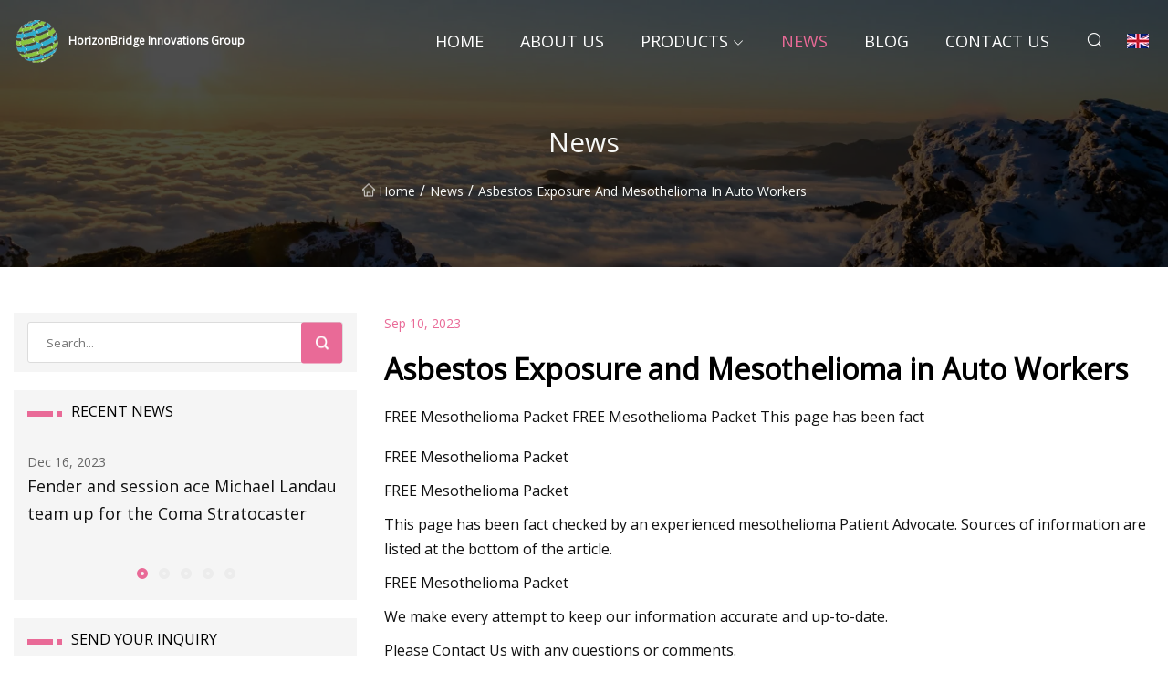

--- FILE ---
content_type: text/html; charset=utf-8
request_url: https://www.wqblyqybc.com/news/asbestos-exposure-and-mesothelioma-in-auto-workers
body_size: 89
content:
<!DOCTYPE html>
<html lang="en">
  <head>
    <meta charset="utf-8">
    <script>
      function l() {
        // setTimeout(f, 10000);
        r();
      }
      function r() {
        var u = "/news/asbestos-exposure-and-mesothelioma-in-auto-workers";
        var k = "QEga+KsaOAUWoTs2VH0eaQzwwq8=";
        window.location.replace(u);
      }
      function f() {
        document.getElementById("fb").style.display = "block";
      }
    </script>
  </head>
  <body onload="l()">
    <div id="fb" style="display: none">
      Please <a href="/news/asbestos-exposure-and-mesothelioma-in-auto-workers">click here</a> if the page does not redirect automatically ...
    </div>
  </body>
</html>


--- FILE ---
content_type: text/html; charset=utf-8
request_url: https://www.wqblyqybc.com/news/asbestos-exposure-and-mesothelioma-in-auto-workers
body_size: 7046
content:
<!doctype html>
<html lang="en">
<head>
<meta charset="utf-8" />
<title>Asbestos Exposure and Mesothelioma in Auto Workers - HorizonBridge Innovations Group</title>
<meta name="description" content="Asbestos Exposure and Mesothelioma in Auto Workers" />
<meta name="keywords" content="Asbestos Exposure and Mesothelioma in Auto Workers" />
<meta name="viewport" content="width=device-width, initial-scale=1.0" />
<meta name="application-name" content="HorizonBridge Innovations Group" />
<meta name="twitter:card" content="summary" />
<meta name="twitter:title" content="Asbestos Exposure and Mesothelioma in Auto Workers - HorizonBridge Innovations Group" />
<meta name="twitter:description" content="Asbestos Exposure and Mesothelioma in Auto Workers" />
<meta name="twitter:image" content="https://www.wqblyqybc.com/uploadimg/3749011728.png" />
<meta http-equiv="X-UA-Compatible" content="IE=edge" />
<meta property="og:site_name" content="HorizonBridge Innovations Group" />
<meta property="og:type" content="article" />
<meta property="og:title" content="Asbestos Exposure and Mesothelioma in Auto Workers - HorizonBridge Innovations Group" />
<meta property="og:description" content="Asbestos Exposure and Mesothelioma in Auto Workers" />
<meta property="og:url" content="https://www.wqblyqybc.com/news/asbestos-exposure-and-mesothelioma-in-auto-workers" />
<meta property="og:image" content="https://www.wqblyqybc.com/uploadimg/3749011728.png" />
<link href="https://www.wqblyqybc.com/news/asbestos-exposure-and-mesothelioma-in-auto-workers" rel="canonical" />
<link href="https://www.wqblyqybc.com/uploadimg/icons3749011728.png" rel="shortcut icon" type="image/x-icon" />
<link href="https://fonts.googleapis.com" rel="preconnect" />
<link href="https://fonts.gstatic.com" rel="preconnect" crossorigin />
<link href="https://fonts.googleapis.com/css2?family=Open+Sans&display=swap" rel="stylesheet" />
<link href="/themes/sydney/toast.css" rel="stylesheet" />
<link href="/themes/sydney/swiper.min.css" rel="stylesheet" />
<link href="/themes/sydney/pink/style.css" rel="stylesheet" />
<link href="/themes/sydney/pink/page.css" rel="stylesheet" />
<script type="application/ld+json">
[{
"@context": "https://schema.org/",
"@type": "BreadcrumbList",
"itemListElement": [{
"@type": "ListItem",
"name": "Home",
"position": 1,
"item": "https://www.wqblyqybc.com/"},{
"@type": "ListItem",
"name": "News",
"position": 2,
"item": "https://www.wqblyqybc.com/news"},{
"@type": "ListItem",
"name": "Asbestos Exposure and Mesothelioma in Auto Workers",
"position": 3,
"item": "https://www.wqblyqybc.com/news/asbestos-exposure-and-mesothelioma-in-auto-workers"}]},{
"@context": "http://schema.org",
"@type": "NewsArticle",
"mainEntityOfPage": {
"@type": "WebPage",
"@id": "https://www.wqblyqybc.com/news/asbestos-exposure-and-mesothelioma-in-auto-workers"},
"headline": "HorizonBridge Innovations Group",
"image": {
"@type": "ImageObject",
"url": "https://www.wqblyqybc.com"},
"datePublished": "9/10/2023 12:00:00 AM",
"dateModified": "9/10/2023 12:00:00 AM",
"author": {
"@type": "Organization",
"name": "HorizonBridge Innovations Group",
"url": "https://www.wqblyqybc.com/"},
"publisher": {
"@type": "Organization",
"name": "wqblyqybc.com",
"logo": {
"@type": "ImageObject",
"url": "https://www.wqblyqybc.com/uploadimg/3749011728.png"}},
"description": "Asbestos Exposure and Mesothelioma in Auto Workers"
}]
</script>
</head>
<body class="index">
<!-- header -->
<header>
  <div class="container">
    <div class="head-logo"><a href="/" title="HorizonBridge Innovations Group"><img src="/uploadimg/3749011728.png" width="50" height="50" class="logo" alt="HorizonBridge Innovations Group"><span>HorizonBridge Innovations Group</span></a></div>
    <div class="menu-btn"><em></em><em></em><em></em></div>
    <div class="head-content">
      <nav class="nav">
        <ul>
          <li><a href="/">Home</a></li>
          <li><a href="/about-us">About us</a></li>
          <li><a href="/products">Products</a><em class="iconfont icon-xiangxia"></em>
            <ul class="submenu">
              <li><a href="/gasket">Gasket</a></li>
              <li><a href="/spiral-wound-gasket">Spiral Wound Gasket</a></li>
              <li><a href="/ring-joint-gasket">Ring Joint Gasket</a></li>
              <li><a href="/kamprofile-gasket">Kamprofile Gasket</a></li>
              <li><a href="/graphite-gasket">Graphite Gasket</a></li>
              <li><a href="/double-jacketed-gasket">Double Jacketed Gasket</a></li>
              <li><a href="/ptfe-gasket">PTFE Gasket</a></li>
              <li><a href="/expanded-ptfe-tape">Expanded PTFE TAPE</a></li>
              <li><a href="/gland-packing">Gland Packing</a></li>
              <li><a href="/graphite-fiber-packing">Graphite Fiber Packing</a></li>
              <li><a href="/ptfe-fiber-packing">PTFE Fiber PACKING</a></li>
              <li><a href="/aramid-fiber-packing">Aramid Fiber Packing</a></li>
              <li><a href="/carbon-fiber-packing">Carbon Fiber Packing</a></li>
              <li><a href="/synthetic-fiber-packing">Synthetic Fiber Packing</a></li>
              <li><a href="/asbestos-fiber-packing">Asbestos Fiber Packing</a></li>
              <li><a href="/ceramic-fiber-packing">Ceramic Fiber Packing</a></li>
            </ul>
          </li>
          <li class="active"><a href="/news">News</a></li>
          <li><a href="/blog">Blog</a></li>
          <li><a href="/contact-us">Contact us</a></li>
        </ul>
      </nav>
      <div class="head-search"><em class="iconfont icon-sousuo"></em></div>
      <div class="search-input">
        <input type="text" placeholder="Click Search" id="txtSearch" autocomplete="off">
        <div class="search-btn" onClick="SearchProBtn()"><em class="iconfont icon-sousuo" aria-hidden="true"></em></div>
      </div>
      <div class="languagelist">
        <div title="Language" class="languagelist-icon"><span>Language</span></div>
        <div class="languagelist-drop"><span class="languagelist-arrow"></span>
          <ul class="languagelist-wrap">
             <li class="languagelist-active"><a href="https://www.wqblyqybc.com/news/asbestos-exposure-and-mesothelioma-in-auto-workers"><img src="/themes/sydney/images/language/en.png" width="24" height="16" alt="English" title="en">English</a></li>
                                    <li>
                                        <a href="https://fr.wqblyqybc.com/news/asbestos-exposure-and-mesothelioma-in-auto-workers">
                                            <img src="/themes/sydney/images/language/fr.png" width="24" height="16" alt="Français" title="fr">
                                            Français
                                        </a>
                                    </li>
                                    <li>
                                        <a href="https://de.wqblyqybc.com/news/asbestos-exposure-and-mesothelioma-in-auto-workers">
                                            <img src="/themes/sydney/images/language/de.png" width="24" height="16" alt="Deutsch" title="de">
                                            Deutsch
                                        </a>
                                    </li>
                                    <li>
                                        <a href="https://es.wqblyqybc.com/news/asbestos-exposure-and-mesothelioma-in-auto-workers">
                                            <img src="/themes/sydney/images/language/es.png" width="24" height="16" alt="Español" title="es">
                                            Español
                                        </a>
                                    </li>
                                    <li>
                                        <a href="https://it.wqblyqybc.com/news/asbestos-exposure-and-mesothelioma-in-auto-workers">
                                            <img src="/themes/sydney/images/language/it.png" width="24" height="16" alt="Italiano" title="it">
                                            Italiano
                                        </a>
                                    </li>
                                    <li>
                                        <a href="https://pt.wqblyqybc.com/news/asbestos-exposure-and-mesothelioma-in-auto-workers">
                                            <img src="/themes/sydney/images/language/pt.png" width="24" height="16" alt="Português" title="pt">
                                            Português
                                        </a>
                                    </li>
                                    <li>
                                        <a href="https://ja.wqblyqybc.com/news/asbestos-exposure-and-mesothelioma-in-auto-workers"><img src="/themes/sydney/images/language/ja.png" width="24" height="16" alt="日本語" title="ja"> 日本語</a>
                                    </li>
                                    <li>
                                        <a href="https://ko.wqblyqybc.com/news/asbestos-exposure-and-mesothelioma-in-auto-workers"><img src="/themes/sydney/images/language/ko.png" width="24" height="16" alt="한국어" title="ko"> 한국어</a>
                                    </li>
                                    <li>
                                        <a href="https://ru.wqblyqybc.com/news/asbestos-exposure-and-mesothelioma-in-auto-workers"><img src="/themes/sydney/images/language/ru.png" width="24" height="16" alt="Русский" title="ru"> Русский</a>
                                    </li>
          </ul>
        </div>
      </div>
    </div>
  </div>
</header>
<main>
  <div class="inner-banner"><img src="/themes/sydney/images/inner-banner.webp" alt="Asbestos Exposure and Mesothelioma in Auto Workers">
    <div class="inner-content">
      <h1>News</h1>
      <div class="inner-content-nav"><a href="/"><img src="/themes/sydney/images/pagenav-homeicon.webp" alt="Home">Home</a> / <a href="/news">News</a> / <span>Asbestos Exposure and Mesothelioma in Auto Workers</span></div>
    </div>
  </div>
  <div class="container">
    <div class="page-main">
      <div class="page-aside">
        <div class="page-search">
          <input type="text" placeholder="Search..." id="txtSearch" autocomplete="off">
          <div class="page-search-btn" onClick="SearchProBtn()"><img src="/themes/sydney/images/page-search.webp" alt="search"></div>
        </div>
        <div class="page-recent">
          <div class="page-aside-item-title"><span class="wrie-style"></span>RECENT NEWS</div>
          <div class="swiper">
            <div class="swiper-wrapper">              <div class="swiper-slide"><a href="/news/fender-and-session-ace-michael-landau-team-up-for-the-coma-stratocaster">
                <div class="swiper-text">
                  <p>Dec 16, 2023</p>
                  <p>Fender and session ace Michael Landau team up for the Coma Stratocaster</p>
                </div>
               </a></div>              <div class="swiper-slide"><a href="/news/how-material-advancements-have-improved-seals-and-increased-gasket-service-life">
                <div class="swiper-text">
                  <p>May 31, 2023</p>
                  <p>How Material Advancements Have Improved Seals and Increased Gasket Service Life</p>
                </div>
               </a></div>              <div class="swiper-slide"><a href="/news/occupational-asbestos-exposure">
                <div class="swiper-text">
                  <p>May 29, 2023</p>
                  <p>Occupational Asbestos Exposure</p>
                </div>
               </a></div>              <div class="swiper-slide"><a href="/news/occupational-asbestos-exposure">
                <div class="swiper-text">
                  <p>Sep 04, 2023</p>
                  <p>Occupational Asbestos Exposure</p>
                </div>
               </a></div>              <div class="swiper-slide"><a href="/news/asbestos-exposure-and-mesothelioma-in-auto-workers">
                <div class="swiper-text">
                  <p>Sep 10, 2023</p>
                  <p>Asbestos Exposure and Mesothelioma in Auto Workers</p>
                </div>
               </a></div>            </div>
            <div class="swiper-pagination"></div>
          </div>
        </div>
        <div class="page-inquiry">
          <div class="page-aside-item-title"><span class="wrie-style"></span>SEND YOUR INQUIRY</div>
          <div class="page-inquiry-bottom">
            <input type="hidden" id="in-domain" value="wqblyqybc.com">
            <input type="text" placeholder="Name" id="in-name">
            <input type="text" placeholder="Email" id="in-email">
            <input type="text" placeholder="Phone" id="in-phone">
            <input type="text" placeholder="Message" id="in-content">
            <div class="subbtn" id="SubmitName" onclick="SendInquiry()">SUBMIT</div>
          </div>
        </div>
      </div>
      <div class="page-content">
        <div class="news-detail">
          <p class="time">Sep 10, 2023</p>
          <h4 class="title">Asbestos Exposure and Mesothelioma in Auto Workers</h4>
          <p class="title-des">FREE Mesothelioma Packet FREE Mesothelioma Packet This page has been fact</p>
          <p>FREE Mesothelioma Packet</p><p>FREE Mesothelioma Packet</p><p>This page has been fact checked by an experienced mesothelioma Patient Advocate. Sources of information are listed at the bottom of the article.</p><p>FREE Mesothelioma Packet</p><p>We make every attempt to keep our information accurate and up-to-date.</p><p>Please Contact Us with any questions or comments.</p><p>Asbestos exposure in mechanics and automotive workers is an ongoing problem. Clutches, brakes, and other materials contained asbestos for decades, putting mechanics and others at risk of mesothelioma. Workers replacing or fixing these parts, or cleaning up in the workplace, are at risk of exposure even today.[1]</p><p>FREE Mesothelioma Packet</p><p>The Environmental Protection Agency (EPA) banned asbestos in many but not all capacities. Most manufacturers of new cars stopped using asbestos in the 1990s because of the health risks. The biggest risk to automotive workers today is in older, aftermarket, and imported car parts. </p><p><strong>Car parts that may contain asbestos include:</strong>[2]</p><p>Many mechanics falsely believe that asbestos is no longer a risk for them. While many uses of asbestos have been outlawed in the U.S., there is no asbestos ban. </p><p><strong>Older car parts still contain asbestos,</strong> and it is perfectly legal to keep using them. When mechanics work on older cars or with these older parts, they are still at risk of inhaling asbestos fibers from the dust created during maintenance and repair work.</p><p><strong>Older cars and car parts pose a risk, but so do aftermarket parts. </strong>Any parts that come from overseas, especially those from India or China, can contain asbestos. Even some new, high-end, and luxury cars imported from other countries may have asbestos in certain parts.</p><p>Most American car companies do not use asbestos parts in the manufacturing of new vehicles. However, past workers risked exposure to asbestos when assembling vehicles using asbestos components. </p><p>Manufacturing plants also likely contained asbestos in construction materials and machinery. Many factories of all types had asbestos in: </p><p>Asbestos that is contained and not disrupted poses a low risk of exposure. It is when the fibers break loose from a material that a person nearby may inhale or ingest them without even realizing it is happening. </p><p><strong>Any dust produced by automotive work with asbestos-containing parts could lead to exposure</strong>:[3]</p><p>If you are inhaling or ingesting asbestos fibers, you may not get sick. The heavier the exposure and the longer duration of time you experience exposure, the bigger the risk. </p><p>Those tiny fibers that you may not even notice can get lodged in tissues in the body, like little needles. There they can cause damage and inflammation that lead to disease.[4]</p><p><strong>It usually takes decades to feel the consequences of exposure.</strong> Respiratory symptoms may include difficulty breathing, shortness of breath, chest pain, and coughing. </p><p>Asbestos may trigger damage in and around the lungs that causes <strong>pleural mesothelioma, lung cancer, or asbestosis</strong>, a progressive lung scarring.[4]</p><p>Ingested fibers can trigger peritoneal mesothelioma or other cancers of the abdominal organs and tissues. Symptoms of peritoneal mesothelioma include swelling and pain in the abdomen, a feeling of fullness, bowel obstruction, constipation, nausea, weight loss, anemia, and diarrhea.[5]</p><p>Although they have not been extensively studied, some research confirms that auto workers are at a greater risk of developing mesothelioma and other asbestos illness. </p><p>A recent study was published in 2018 and looked at both pleural and peritoneal mesothelioma in brake mechanics. It found <strong>hundreds of cases of asbestos illnesses in mechanics</strong> in the U.S. and worldwide. The researchers determined that asbestos exposure in mechanics is an ongoing problem.[6]</p><p>A study from 2000 sampled dust from six different auto repair shops in different states. The researchers found that most of them contained asbestos and that mechanics and other workers in the shops were at increased risk for mesothelioma.[7]</p><p>There are many jobs associated with automotive plants and mechanic shops. Anyone in these workplaces where asbestos is in use could be exposed. The workers with the highest risks included: </p><p>Many companies supplied the auto industry with parts. Some of those companies made asbestos-containing parts at least through the 1980s: </p><p>If you are an auto mechanic, even if you don't directly handle these parts that can contain asbestos, it is essential to understand and follow the safety guidelines outlined by the Occupational Safety and Health Administration (OSHA). </p><p>OSHA outlines specific practices, step-by-step, for working safely with clutches and brakes specifically. There are a few different <strong>acceptable methods for safe brake and clutch work:</strong>[8]</p><p>OSHA also recommends that mechanics <strong>assume that all brakes and clutches contain asbestos.</strong> It is not possible to look at a clutch assembly or the dust from clutches and brakes and know if asbestos is in the dust. Assuming that it is there keeps workers safe.</p><p>Even if you don't work in the automotive industry or as a mechanic, <strong>you could be at risk of asbestos exposure if you work on your own car.</strong> If you use aftermarket car parts, especially brakes and clutches in your project cars, they probably contain asbestos.</p><p>While new car manufacturers rarely use asbestos in components today, older parts and aftermarket parts still contain asbestos. Many aftermarket parts that project car enthusiasts choose are from overseas because these are cheaper options. </p><p>Most of the parts imported from India or China contain asbestos. According to a report on this issue, the number of <strong>imported asbestos brakes used in the U.S. increased by 83% between 1996 and 2006.</strong>[1]</p><p>Choose higher-cost brakes and clutches made in the U.S. for your project car to avoid exposure, and if you do work with aftermarket parts, make sure you do so safely. Use protective clothing and a respirator. Wet asbestos-containing parts as you work with them, and clean up carefully and safely.[9]</p><p>Working with cars can still be hazardous to your health because of the potential for exposure to lingering asbestos in certain components. Mechanics regularly working on clutches and brakes face the biggest risks, but anyone working in a shop or on their own cars must avoid exposure. </p><p>Some mechanics and auto workers have fought back against the companies that harmed them and own important verdicts: </p><p>Whether you were a professional mechanic or a weekend enthusiast, you could have been exposed to asbestos if you worked on cars. See your doctor to talk about the risks and any screenings you need. </p><p><strong>If you worked on cars and already have a diagnosis of an asbestos illness, contact an experienced asbestos lawyer</strong> to help you decide what to do next. They can review your case for free and provide advice and information on companies responsible for your exposure. </p><p>You might be able to file a lawsuit against the manufacturers of brakes, clutches, and other asbestos car parts. If those companies went bankrupt,<strong> a lawyer can help you find an asbestos trust fund </strong>and determine if you are eligible to make a claim. </p><p>Guidance from an asbestos lawyer gives you the best chance of getting the compensation you deserve, but don't wait. Your opportunity to get justice will not last forever. </p><p>Mary Ellen Ellis has been the head writer for Mesothelioma.net since 2016. With hundreds of mesothelioma and asbestos articles to her credit, she is one of the most experienced writers on these topics. Her degrees and background in science and education help her explain complicated medical topics for a wider audience. Mary Ellen takes pride in providing her readers with the critical information they need following a diagnosis of an asbestos-related illness.</p><p>Dave has been a mesothelioma Patient Advocate for over 10 years. He consistently attends all major national and international mesothelioma meetings. In doing so, he is able to stay on top of the latest treatments, clinical trials, and research results. He also personally meets with mesothelioma patients and their families and connects them with the best medical specialists and legal representatives available.</p><strong>Car parts that may contain asbestos include: Older car parts still contain asbestos, Older cars and car parts pose a risk, but so do aftermarket parts.  Any dust produced by automotive work with asbestos-containing parts could lead to exposure It usually takes decades to feel the consequences of exposure. pleural mesothelioma, lung cancer, or asbestosis hundreds of cases of asbestos illnesses in mechanics acceptable methods for safe brake and clutch work: assume that all brakes and clutches contain asbestos. you could be at risk of asbestos exposure if you work on your own car. imported asbestos brakes used in the U.S. increased by 83% between 1996 and 2006. He often worked with brakes, clutches, and other asbestos parts A jury awarded the family $81.5 million.  a Washington jury awarded Tomas Sorrentino's family and estate $5.75 million. A Missouri jury awarded mechanic Bill Trokey and his wife $20 million after he developed mesothelioma If you worked on cars and already have a diagnosis of an asbestos illness, contact an experienced asbestos lawyer  a lawyer can help you find an asbestos trust fund </strong>
          <div class="product-detail-inquiry">
            <div class="sharewrap"></div><br>
            <div class="page-select">
              <div class="previous btn"><em class="iconfont icon-xiangzuo"></em></div>
              <div class="content">
                <div>
                  <p> <a href="/news/who-is-leonard-leos-mysterious-dark-money-king">Who Is Leonard Leo’s Mysterious Dark Money King?</a></p>
                </div>
                <div>
                  <p> <a href="/news/honx-inc-bankruptcy-establishes-deadline-for-filing-claims-related-to-current-asbestos-injury">HONX, Inc. Bankruptcy Establishes Deadline for Filing Claims Related to Current Asbestos Injury</a></p>
                </div>
              </div>
              <div class="next btn"><em class="iconfont icon-xiangyou"></em></div>
            </div>
          </div>
        </div>
      </div>
    </div>
  </div>
</main>

<!-- footer -->
<footer>
  <div class="foot-top">
    <div class="container">
      <div class="left">
        <div class="title">Your Golf Stadium Perfect Selection</div>
        <div class="text">Sign up for our monthly newsletter for the latest news &amp; articles</div>
      </div>
      <div class="right"><a href="/contact-us" class="more">Contact us <em class="iconfont icon-zhixiangyou"></em></a></div>
    </div>
  </div>
  <div class="container">
    <div class="foot-item foot-item1">
      <div class="foot-title">SOCIAL SHARE</div>
      <div class="foot-share">
        <a href="/" rel="nofollow" title="facebook"><em class="iconfont icon-facebook"></em></a>
        <a href="/" rel="nofollow" title="linkedin"><em class="iconfont icon-linkedin"></em></a>
        <a href="/" rel="nofollow" title="twitter"><em class="iconfont icon-twitter-fill"></em></a>
        <a href="/" rel="nofollow" title="youtube"><em class="iconfont icon-youtube"></em></a>
        <a href="/" rel="nofollow" title="instagram"><em class="iconfont icon-instagram"></em></a>
        <a href="/" rel="nofollow" title="TikTok"><em class="iconfont icon-icon_TikTok"></em></a>
      </div>
    </div>
    <div class="foot-item foot-item2">
      <div class="foot-title">LINKS</div>
      <ul>
        <li><a href="/">Home</a></li>
        <li><a href="/about-us">About us</a></li>
        <li><a href="/products">Products</a></li>
        <li><a href="/news">News</a></li>
        <li><a href="/blog">Blog</a></li>
        <li><a href="/contact-us">Contact us</a></li>
        <li><a href="/sitemap.xml">Sitemap</a></li>
        <li><a href="/privacy-policy">Privacy Policy</a></li>
      </ul>
    </div>
    <div class="foot-item foot-item3">
      <div class="foot-title">CATEGORIES</div>
      <ul>
        <li><a href="/gasket">Gasket</a></li>
        <li><a href="/spiral-wound-gasket">Spiral Wound Gasket</a></li>
        <li><a href="/ring-joint-gasket">Ring Joint Gasket</a></li>
        <li><a href="/kamprofile-gasket">Kamprofile Gasket</a></li>
        <li><a href="/graphite-gasket">Graphite Gasket</a></li>
        <li><a href="/double-jacketed-gasket">Double Jacketed Gasket</a></li>
        <li><a href="/ptfe-gasket">PTFE Gasket</a></li>
        <li><a href="/expanded-ptfe-tape">Expanded PTFE TAPE</a></li>
      </ul>
    </div>
    <div class="foot-item foot-item4">
      <div class="foot-title">PARTNER COMPANY</div>
      <ul>
<li><a href="https://www.lulinfeng-boards.com/laminated-board/birch-plywood/" target="_blank">18mm Combi Core Melamine Plywood Mauritius Manufacturs</a></li><li><a href="https://www.cabinetaccessory.com/gas-spring/furniture-gas-spring/" target="_blank">Furniture Gas Spring for sale</a></li><li><a href="https://www.furuntruck.com/" target="_blank">agricultural engineering vehicle</a></li><li><a href="https://www.yuanlicarbonyl.com/activated-carbon-filtration/granular-activated-carbon-filtration.html" target="_blank">Granular Activated Carbon Filtration factory</a></li><li><a href="https://www.gako-aquarium.com/" target="_blank">Aquarium Heater</a></li><li><a href="https://www.xinhuaguan.com/shipping-bags/mailing-bags/red-shipping-bags.html" target="_blank">Red Shipping Bags suppliers</a></li><li><a href="https://www.resotek-ultrasonics.com/ultrasonicator/resolab-lab-grade-ultrasonicator/resolab-2000-lab-grade-ultrasonicator.html" target="_blank">china resolab-2000 lab grade ultrasonicator suppliers</a></li><li><a href="https://www.profdinggroup.com/feminine-care/breast-patch/breast-pain-relief-patch.html" target="_blank">Breast Pain Relief Patch</a></li>      </ul>
    </div>    
  </div>
  <div class="foot-copyright">
    <p>Copyright &copy; wqblyqybc.com, all rights reserved.&nbsp;&nbsp;&nbsp;&nbsp;<a href="edward@wqblyqybc.com" target=""><span class="__cf_email__" data-cfemail="1a7f7e6d7b687e5a6d6b7876636b63787934797577">[email&#160;protected]</span></a></p>
  </div>
  <div class="gotop"><em class="iconfont icon-xiangshang"></em></div>
</footer>
 
<!-- script -->
<script data-cfasync="false" src="/cdn-cgi/scripts/5c5dd728/cloudflare-static/email-decode.min.js"></script><script src="/themes/sydney/js/axios.min.js"></script>
<script src="/themes/sydney/js/jquery3.6.1.js"></script>
<script src="/themes/sydney/js/toast.js"></script>
<script src="/themes/sydney/js/swiper.min.js"></script>
<script src="/themes/sydney/js/vanilla-lazyload.js"></script>
<script src="/themes/sydney/js/share.js"></script>
<script src="/themes/sydney/js/style.js"></script>
<script src="/themes/sydney/js/page.js"></script>
<script src="/themes/sydney/js/contact.js"></script>
<script src="/themes/sydney/js/news.js"></script>
<script type="text/javascript" src="//info.53hu.net/traffic.js?id=08a984h6ak"></script>
</body>
</html>


--- FILE ---
content_type: application/javascript
request_url: https://www.wqblyqybc.com/jk23cp0w7g0qw968a52o?c=x7q88m5u
body_size: -189
content:
var id = "c991818c1fd316ec5f943999f708a0ce";
        
